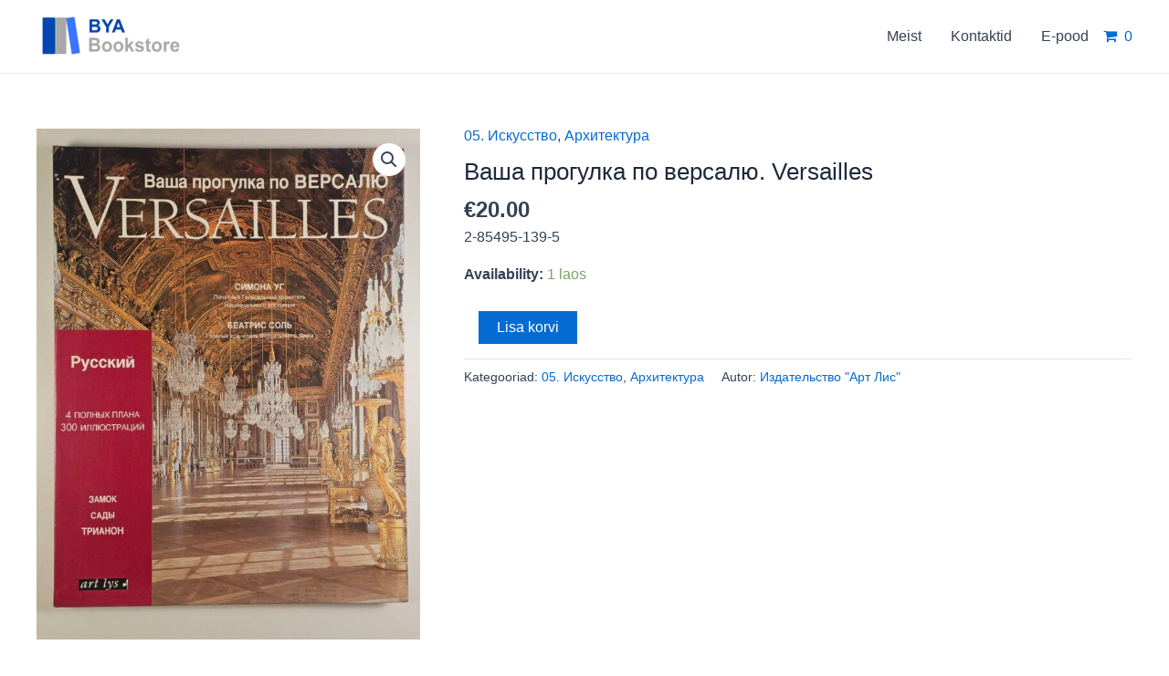

--- FILE ---
content_type: text/css
request_url: https://bya.ee/wp-content/plugins/wc-product-table-pro/assets/freeze_table/css.css?ver=2.5.0
body_size: 1142
content:
.frzTbl {
  width: 100%; /* required: decide viewport width */
  height: 1245px; /* required: decide viewport height */
  position: relative;
  max-width: 100%;
  overflow: visible;
}

.frzTbl-scroll-overlay {
  overflow: scroll;
  scrollbar-width: none;
  position: relative;
  z-index: 4;
  pointer-events: none;
  height: 100% !important;
  width: 100% !important;
}

.frzTbl:hover .frzTbl-scroll-overlay { 
  opacity: 1;
}

.frzTbl--scrolling .frzTbl-scroll-overlay {
  pointer-events: auto;
}

.frzTbl-content-wrapper,
.frzTbl-frozen-columns-wrapper,
.frzTbl-table-wrapper {
  position: absolute;
  top: 0;
  left: 0;
  right: 0;
  bottom: 0;
  overflow: hidden;
}

.frzTbl-content-wrapper {
  overflow: visible;
}

.frzTbl-fixed-heading-wrapper-outer {
  position: sticky;
  position: -webkit-sticky;
  top: 0;
  overflow: hidden;
  z-index: 3;
  display: block;
  width: 100%;
  transition: .2s opacity;
}

.frzTbl--scrolled-to-top .frzTbl-fixed-heading-wrapper-outer {
  pointer-events: none;
  opacity: 0;
}

.frzTbl-force-parent-overlow-visible {
  overflow: visible !important;
}

.frzTbl-fixed-heading-wrapper {
  position: absolute;
  left: 0;
  right: 0;
  overflow: hidden;
}

.frzTbl-fixed-heading-wrapper__columns {
  position: absolute;
  left: 0;
  z-index: 1;
  height: 100%;
}

.frzTbl-fixed-heading-wrapper__columns--right {
  left: auto;
  right: 0;
}

.frzTbl-frozen-columns-wrapper {
  z-index: 2;
  pointer-events: none;
}

.frzTbl-frozen-columns-wrapper .frzTbl-frozen-columns-wrapper__columns {
  position: absolute;
  left: 0;
  top: 0;
  pointer-events: auto;
  height: 100%;
}

.frzTbl-frozen-columns-wrapper__columns.frzTbl-frozen-columns-wrapper__columns--right,
.frzTbl-fixed-heading-wrapper__columns.frzTbl-fixed-heading-wrapper__columns--right {
  right: 0;
  left: auto;
  border-width: 0 0 0 1px;
}

.frzTbl-frozen-columns-wrapper__columns:before,
.frzTbl-fixed-heading-wrapper__columns:before { 
  content: '';
  position: absolute;
  top: 0;
  right: 0;
  height: 100%;
  width: 1px;
  background: rgba(0, 0, 0, 0.2);
  transform: translateX(100%);
}

.frzTbl-frozen-columns-wrapper__columns.frzTbl-frozen-columns-wrapper__columns--right:before,
.frzTbl-fixed-heading-wrapper__columns.frzTbl-fixed-heading-wrapper__columns--right:before { 
  right: auto;
  left: -2px;
}

.frzTbl-frozen-columns-wrapper__columns:after,
.frzTbl-fixed-heading-wrapper__columns:after { 
  content: '';
  position: absolute;
  top: 0;
  right: 0;
  height: 100%;
  width: 6px;
  background: rgba(0, 0, 0, 0.1);
  transform: translateX(100%);
  transition: .1s width;
}

.frzTbl-frozen-columns-wrapper__columns.frzTbl-frozen-columns-wrapper__columns--right:after, 
.frzTbl-fixed-heading-wrapper__columns.frzTbl-fixed-heading-wrapper__columns--right:after { 
  right: auto;
  left: 0;
  transform: translateX(-100%);
}

.frzTbl.frzTbl--scrolled-to-left-edge  .frzTbl-frozen-columns-wrapper__columns.frzTbl-frozen-columns-wrapper__columns--left:after,
.frzTbl.frzTbl--scrolled-to-right-edge .frzTbl-frozen-columns-wrapper__columns.frzTbl-frozen-columns-wrapper__columns--right:after,

.frzTbl.frzTbl--scrolled-to-left-edge  .frzTbl-fixed-heading-wrapper__columns.frzTbl-fixed-heading-wrapper__columns--left:after,
.frzTbl.frzTbl--scrolled-to-right-edge .frzTbl-fixed-heading-wrapper__columns.frzTbl-fixed-heading-wrapper__columns--right:after
{ 
  width: 0;
}

.frzTbl.frzTbl--scrolled-to-left-edge  .frzTbl-frozen-columns-wrapper__columns--empty.frzTbl-frozen-columns-wrapper__columns--left:before,
.frzTbl.frzTbl--scrolled-to-right-edge .frzTbl-frozen-columns-wrapper__columns--empty.frzTbl-frozen-columns-wrapper__columns--right:before,

.frzTbl.frzTbl--scrolled-to-left-edge  .frzTbl-fixed-heading-wrapper__columns--empty.frzTbl-fixed-heading-wrapper__columns--left:before,
.frzTbl.frzTbl--scrolled-to-right-edge .frzTbl-fixed-heading-wrapper__columns--empty.frzTbl-fixed-heading-wrapper__columns--right:before 
{
  display: none !important;
}

.frzTbl-frozen-columns-wrapper__columns > table {
  position: absolute;
  left: 0;
  top: 0;
  bottom: 0;
  border-top-width: 0 !important;
}

.frzTbl-frozen-columns-wrapper__columns > .frzTbl-top-sticky--empty + table {
  position: relative;  
}

.frzTbl-frozen-columns-wrapper__columns--right > table {
  left: auto;
  right: 0;
}

.frzTbl-frozen-columns-wrapper__inner {
  width: 100% !important;
  height: 1200px; /* required: sync with table height */
  position: relative;
}

.frzTbl-table-wrapper {
  z-index: 1;
}

.frzTbl-scroll-overlay__inner,
.frzTbl-table-wrapper__inner {

/* .frzTbl-scroll-overlay__inner {   */
  width: 20000px; /* required: sync with table width */
  height: 20000px; /* required: sync with table height */
  min-width: 100%;
  position: relative;
}

.frzTbl-table-wrapper__inner--overflow-check {
  width: 100% !important;
}

.frzTbl-table-wrapper__inner--deflate {
  width: auto;
  height: auto;
}

.frzTbl-table-wrapper__inner--overflow-check > .frzTbl-table {
  width: auto !important;
  min-width: 0 !important;
}

.frzTbl-top-sticky {
  width: 100%;
  position: sticky;
  position: -webkit-sticky;
  top: 0;
  z-index: 1;
  /* transform: translateZ(0); */
}

.frzTbl-table-wrapper__inner > table {
  min-width: 0;
  width: auto;
  position: absolute;
  top: 0;
  left: 0;
}

html[dir="rtl"] .frzTbl-table-wrapper__inner > table {
  left: auto;
  right: 0;
}

.frzTbl .antiscroll-scrollbar {
  z-index: 4;
  bottom: 0px;
  height: 12px;
}

.frzTbl .antiscroll-scrollbar:after {
  content: '';
  background:transparent;
  position: absolute;
  left: 0;
  top: -50%;
  width: 100%;
  height: 200%;
}

.frzTbl .antiscroll-scrollbar-vertical {
  display: none !important;
}

.frzTbl-antiscroll-wrap {
  position: sticky;
  position: -webkit-sticky;
  bottom: 12px;
  margin: 0 0 10px 0;
  z-index: 2;
}

/* .frzTbl-clone-table {
  width: 100%;
} */

.frzTbl-clone-table {
  width: auto !important;
  min-width: 0 !important;
}

.frzTbl--temp-wrapper {
  height: 0;
  overflow: hidden;
  opacity: 0;
}

.frzTbl--temp-wrapper > div,
.frzTbl-table-wrapper__inner--unrestrict-table-wrapper {
  position: relative;
  width: 100000px !important;
}

.frzTbl--temp-wrapper > div > table,
.frzTbl-table-wrapper__inner--unrestrict-table-wrapper > table {
  min-width: 0;
  width: auto !important;
  max-width: none !important;
}

.frzTbl--grab-and-scroll {
  cursor: move;
  cursor: grab;
  cursor: -moz-grab;
  cursor: -webkit-grab;

  -webkit-touch-callout: none; /* iOS Safari */
    -webkit-user-select: none; /* Safari */
     -khtml-user-select: none; /* Konqueror HTML */
       -moz-user-select: none; /* Firefox */
        -ms-user-select: none; /* Internet Explorer/Edge */
            user-select: none; /* Non-prefixed version, currently
                                  supported by Chrome and Opera */  
}

.frzTbl--grab-and-scroll a,
.frzTbl--grab-and-scroll img {
  -webkit-user-drag: none;
}

.frzTbl--grab-and-scroll--grabbing {
  cursor: grabbing;
  cursor: -moz-grabbing;
  cursor: -webkit-grabbing;
}


--- FILE ---
content_type: application/javascript
request_url: https://bya.ee/wp-content/plugins/wc-product-table-pro/assets/multirange/js.js?ver=2.5.0
body_size: 851
content:
(function() {
  "use strict";
  
  var supportsMultiple = self.HTMLInputElement && "valueLow" in HTMLInputElement.prototype;
  
  var descriptor = Object.getOwnPropertyDescriptor(HTMLInputElement.prototype, "value");
  
  var wcpt__multirange = function(input) {
    
    if (supportsMultiple || input.classList.contains("wcpt__multirange")) {
      return;
    }	
  
    var value = input.getAttribute("value");
    var values = value === null ? [] : value.split(",");
    var min = +(input.min || 0);
    var max = +(input.max || 100);
    var ghost = input.cloneNode();
  
    input.classList.add("wcpt__multirange", "original");
    ghost.classList.add("wcpt__multirange", "ghost");
  
    input.value = values[0] || min + (max - min) / 2;
    ghost.value = values[1] || min + (max - min) / 2;
  
    input.parentNode.insertBefore(ghost, input.nextSibling);
  
    Object.defineProperty(input, "originalValue", descriptor.get ? descriptor : {
      // Safari issue
      get: function() { return this.value; },
      set: function(v) { this.value = v; }
    });
  
    Object.defineProperties(input, {
      valueLow: {
        get: function() { return Math.min(this.originalValue, ghost.value); },
        set: function(v) { this.originalValue = v; },
        enumerable: true
      },
      valueHigh: {
        get: function() { return Math.max(this.originalValue, ghost.value); },
        set: function(v) { ghost.value = v; },
        enumerable: true
      }
    });
  
    if (descriptor.get) {
      // Safari issue
      Object.defineProperty(input, "value", {
        get: function() { return this.valueLow + "," + this.valueHigh; },
        set: function(v) {
          var values = v.split(",");
          this.valueLow = values[0];
          this.valueHigh = values[1];
          update();
        },
        enumerable: true
      });
    }
  
    if (typeof input.oninput === "function") {
      ghost.oninput = input.oninput.bind(input);
    }
  
    function update() {
      ghost.style.setProperty("--low", 100 * ((input.valueLow - min) / (max - min)) + 1 + "%");
      ghost.style.setProperty("--high", 100 * ((input.valueHigh - min) / (max - min)) - 1 + "%");
    }
  
    ghost.addEventListener("mousedown", function passClick(evt) {
      // Find the horizontal position that was clicked
      let clickValue = min + (max - min)*evt.offsetX / this.offsetWidth;
      let middleValue = (input.valueHigh + input.valueLow)/2;
      if ( (input.valueLow == ghost.value) == (clickValue > middleValue) ) {
        // Click is closer to input element and we swap thumbs
        input.value = ghost.value;
      }
    });
    input.addEventListener("input", update);
    ghost.addEventListener("input", update);
  
    update();
  }
  
  wcpt__multirange.init = function() {
    [].slice.call(document.querySelectorAll("input.wcpt-range-slider[type=range][multiple]:not(.wcpt__multirange)")).forEach(wcpt__multirange);
  }
  
  if (typeof module === "undefined") {
    self.wcpt__multirange = wcpt__multirange;
    if (document.readyState == "loading") {
      document.addEventListener("DOMContentLoaded", wcpt__multirange.init);
    }
    else {
      wcpt__multirange.init();
    }
  } else {
    module.exports = wcpt__multirange;
  }
  
})();


--- FILE ---
content_type: application/javascript
request_url: https://bya.ee/wp-content/plugins/woo-shipping-dpd-baltic/public/js/dpd-public-dist.js?ver=1.2.68
body_size: 233
content:
(function($,window,document){"use strict";function parcelChange(){let $wc_shipping_dpd_parcels_terminal=$("#wc_shipping_dpd_parcels_terminal");let cod=0;cod=$wc_shipping_dpd_parcels_terminal.find(":selected").data("cod");$(document).on("change","#wc_shipping_dpd_parcels_terminal",function(){let $this=$(this);cod=$this.find(":selected").data("cod");set_session(cod)})}function shipping_method_change(){$(document.body).on("click",'input[name="shipping_method[0]"]',function(){set_session(1)})}function payment_method_change(){$(document.body).on("change","[name='payment_method']",function(){$(document.body).trigger("update_checkout")})}function set_session(cod){let data={action:"set_checkout_session",cod:cod,fe_ajax_nonce:dpd.fe_ajax_nonce};let obj=null;if(typeof wc_checkout_params!=="undefined"){obj=wc_checkout_params}else if(typeof wc_cart_params!=="undefined"){obj=wc_cart_params}if(obj!==null){$.post(obj.ajax_url,data,function(){setTimeout(function(){$(document.body).trigger("update_checkout")},300)})}}function timeShiftChange(){$(document.body).on("change","[name='wc_shipping_dpd_home_delivery_shifts']",function(){$(document.body).trigger("update_checkout")})}$(function(){parcelChange();shipping_method_change();timeShiftChange()})})(window.jQuery,window,document);